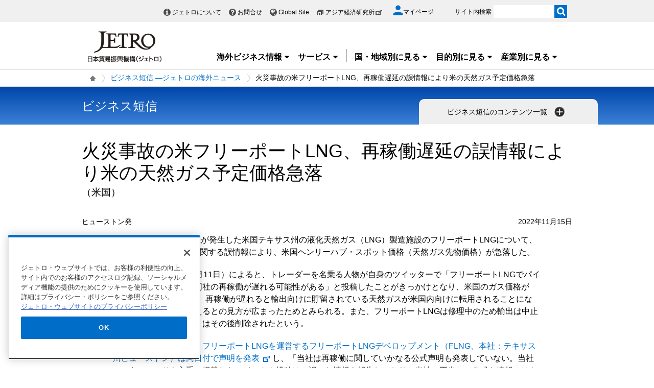

--- FILE ---
content_type: text/html; charset=UTF-8
request_url: https://www.jetro.go.jp/view_interface.php?className=XiSearchBeacon&token
body_size: 712
content:
{"token":"eea5f4d389aaabf05994462dd7eade64ee20704c4f6de1ed94130fd398491e81"}

--- FILE ---
content_type: application/javascript;charset=UTF-8
request_url: https://jetro.gs3.goo.ne.jp/recommend?id=532e302a35da5d14&size=30&pattern=article_similarity&callback=jQuery36109307291535645779_1768820748980&_=1768820748981
body_size: 21821
content:
jQuery36109307291535645779_1768820748980({"hits":30,"ignore_params":[{"key":"_","value":"1768820748981"}],"items":[{"publish_date":"20230309","country":["n_america","us"],"theme":null,"industry":["energy","infrastructure"],"contents_type":"biznews","keywords":["biznews_field_14","biznews_field"],"summary":null,"article_id":"ad6a49d7cbd45b4a","other_country":null,"document_type":null,"user_group":null,"free_flg":null,"dispatch_section":"ヒューストン発","url":"https://www.jetro.go.jp/biznews/2023/03/ad6a49d7cbd45b4a.html","title":"米フリーポートLNG、最後まで稼働停止していた液化設備も操業再開へ(米国) | ビジネス短信 ―ジェトロの海外ニュース - ジェトロ","img":"https://www.jetro.go.jp/library/images/sns/logo1200_630.png"},{"publish_date":"20230222","country":["n_america","us"],"theme":null,"industry":["energy","infrastructure"],"contents_type":"biznews","keywords":["biznews_field_14","biznews_field","special_kw_env_other"],"summary":null,"article_id":"35ba9bec277425f0","other_country":null,"document_type":null,"user_group":null,"free_flg":null,"dispatch_section":"ヒューストン発","url":"https://www.jetro.go.jp/biznews/2023/02/35ba9bec277425f0.html","title":"米フリーポートLNG、一部操業再開に向け規制当局の承認を取得、完全操業再開は5月の見込み(米国) | ビジネス短信 ―ジェトロの海外ニュース - ジェトロ","img":"https://www.jetro.go.jp/library/images/sns/logo1200_630.png"},{"publish_date":"20230127","country":["n_america","us"],"theme":null,"industry":["energy"],"contents_type":"biznews","keywords":["biznews_field_14","biznews_field","special_kw_env_other","biznews_special_esgenvironment2022"],"summary":null,"article_id":"dc80e22a0709e735","other_country":null,"document_type":null,"user_group":null,"free_flg":null,"dispatch_section":"ヒューストン発","url":"https://www.jetro.go.jp/biznews/2023/01/dc80e22a0709e735.html","title":"米連邦エネルギー規制委員会、フリーポートLNGの一部操業再開を承認(米国) | ビジネス短信 ―ジェトロの海外ニュース - ジェトロ","img":"https://www.jetro.go.jp/library/images/sns/logo1200_630.png"},{"publish_date":"20230125","country":["n_america","us"],"theme":null,"industry":["energy"],"contents_type":"biznews","keywords":["biznews_field_14","biznews_field","special_kw_env_other","biznews_special_esgenvironment2022"],"summary":null,"article_id":"720fd876e57d085f","other_country":null,"document_type":null,"user_group":null,"free_flg":null,"dispatch_section":"ヒューストン発","url":"https://www.jetro.go.jp/biznews/2023/01/720fd876e57d085f.html","title":"米フリーポートLNG、復旧作業が完了、一部操業再開を規制当局に要請(米国) | ビジネス短信 ―ジェトロの海外ニュース - ジェトロ","img":"https://www.jetro.go.jp/library/images/sns/logo1200_630.png"},{"publish_date":"20250521","country":["n_america","us"],"theme":["e-proc","f-dest","invest","export","fdi"],"industry":["machinery"],"contents_type":"special_sub","keywords":["j_sensor","special_type","ar_trade","ar_cate","sp_kw_exc_us","special_kw"],"summary":null,"article_id":"9e7b5e0b0eed983e","other_country":null,"document_type":null,"user_group":null,"free_flg":null,"dispatch_section":null,"url":"https://www.jetro.go.jp/biz/areareports/special/2024/0501/9e7b5e0b0eed983e.html","title":"世界有数の半導体R\u0026D拠点、米オレゴン州のこれまでと今後 | 変貌する世界の半導体エコシステム - 特集 - 地域・分析レポート - 海外ビジネス情報 - ジェトロ","img":"https://www.jetro.go.jp/library/images/sns/logo1200_630.png"},{"publish_date":"20250425","country":["n_america","us"],"theme":["f-trend","fdi"],"industry":["foods","life_science"],"contents_type":"areareports","keywords":["areareports_type","areareports_type_shiten","j_sensor","special_type","ar_life_science","ar_cate"],"summary":null,"article_id":"fcc960dc6d2208bf","other_country":null,"document_type":null,"user_group":null,"free_flg":null,"dispatch_section":null,"url":"https://www.jetro.go.jp/biz/areareports/2025/fcc960dc6d2208bf.html","title":"米NC州ライフサイエンス産業（3）カナポリス、食と健康分野に強み | 地域・分析レポート - 海外ビジネス情報 - ジェトロ","img":"https://www.jetro.go.jp/library/images/sns/logo1200_630.png"},{"publish_date":"20250115","country":["n_america","us"],"theme":["standards"],"industry":["machinery","energy"],"contents_type":"special_sub","keywords":["j_sensor","special_type","ar_trade","ar_cate","special_kw_trump2"],"summary":null,"article_id":"b807011b0dc45648","other_country":null,"document_type":null,"user_group":null,"free_flg":null,"dispatch_section":null,"url":"https://www.jetro.go.jp/biz/areareports/special/2025/0102/b807011b0dc45648.html","title":"トランプ米次期政権で変わる自動車環境規制 | トランプ新政権の米国を読む - 特集 - 地域・分析レポート - 海外ビジネス情報 - ジェトロ","img":"https://www.jetro.go.jp/library/images/sns/logo1200_630.png"},{"publish_date":"20230314","country":["n_america","us"],"theme":null,"industry":["energy","infrastructure"],"contents_type":"biznews","keywords":["biznews_field_14","biznews_field"],"summary":null,"article_id":"c99f7e608988cd47","other_country":null,"document_type":null,"user_group":null,"free_flg":null,"dispatch_section":"ヒューストン発","url":"https://www.jetro.go.jp/biznews/2023/03/c99f7e608988cd47.html","title":"米エネルギー情報局、2023～2024年のLNG輸出見通しを解説、天然ガス輸出増を牽引(米国) | ビジネス短信 ―ジェトロの海外ニュース - ジェトロ","img":"https://www.jetro.go.jp/library/images/sns/logo1200_630.png"},{"publish_date":"20251114","country":["n_america","ca","us"],"theme":null,"industry":null,"contents_type":"biznews","keywords":["biznews_field_14","biznews_special_ADSGhojokin","biznews_field"],"summary":null,"article_id":"68a02a67850bd4de","other_country":null,"document_type":null,"user_group":null,"free_flg":null,"dispatch_section":"トロント発","url":"https://www.jetro.go.jp/biznews/2025/11/68a02a67850bd4de.html","title":"カナダ政府「2025年度予算」発表で、経済自立と成長を加速(カナダ、米国) | ビジネス短信 ―ジェトロの海外ニュース - ジェトロ","img":"https://www.jetro.go.jp/library/images/sns/logo1200_630.png"},{"publish_date":"20241008","country":["n_america","ca"],"theme":["export","e-trend"],"industry":["machinery"],"contents_type":"areareports","keywords":["areareports_type","areareports_type_shiten","j_sensor","special_type","ar_machinery","ar_cate"],"summary":null,"article_id":"89f1c032430a6301","other_country":null,"document_type":null,"user_group":null,"free_flg":null,"dispatch_section":null,"url":"https://www.jetro.go.jp/biz/areareports/2024/89f1c032430a6301.html","title":"カナダの2023年新車販売は前年比11.8％増、生産は22.8％増 | 地域・分析レポート - 海外ビジネス情報 - ジェトロ","img":"https://www.jetro.go.jp/library/images/sns/logo1200_630.png"},{"publish_date":"20251118","country":["japan","n_america","us"],"theme":["f-dest","fdi"],"industry":["machinery"],"contents_type":"biznews","keywords":["special_kw_env_mobility","biznews_field_14","biznews_field"],"summary":null,"article_id":"273fbb4b22eb8d1b","other_country":null,"document_type":null,"user_group":null,"free_flg":null,"dispatch_section":"アトランタ発","url":"https://www.jetro.go.jp/biznews/2025/11/273fbb4b22eb8d1b.html","title":"トヨタ、米ノースカロライナ州のバッテリー工場稼働開始と米で最大100億ドル追加投資を発表(日本、米国) | ビジネス短信 ―ジェトロの海外ニュース - ジェトロ","img":"https://www.jetro.go.jp/library/images/sns/logo1200_630.png"},{"publish_date":"20241028","country":["n_america","us"],"theme":["f-trend","fdi"],"industry":["energy","infrastructure"],"contents_type":"special_sub","keywords":["special_kw_env_mobility","j_sensor","special_type","ar_environment","ar_cate"],"summary":null,"article_id":"1342d9d9a9aac903","other_country":null,"document_type":null,"user_group":null,"free_flg":null,"dispatch_section":null,"url":"https://www.jetro.go.jp/biz/areareports/special/2024/1002/1342d9d9a9aac903.html","title":"港湾荷役機械などの燃料転換や発電プロジェクトが始動（米国） | 世界のクリーン水素プロジェクトの現状と課題 - 特集 - 地域・分析レポート - 海外ビジネス情報 - ジェトロ","img":"https://www.jetro.go.jp/library/images/sns/logo1200_630.png"},{"publish_date":"20240906","country":["n_america","us"],"theme":["wto-fta"],"industry":null,"contents_type":"areareports","keywords":["areareports_type","areareports_type_shiten","j_sensor","special_type","ar_trade","ar_cate","special_kw_usmca","sp_kw_exc_us","special_kw_uspelection24","special_kw"],"summary":null,"article_id":"b780212fbe048298","other_country":null,"document_type":null,"user_group":null,"free_flg":null,"dispatch_section":null,"url":"https://www.jetro.go.jp/biz/areareports/2024/b780212fbe048298.html","title":"2024年米大統領選、ハリス民主党とトランプ共和党の政策綱領比較 | 地域・分析レポート - 海外ビジネス情報 - ジェトロ","img":"https://www.jetro.go.jp/library/images/sns/logo1200_630.png"},{"publish_date":"20240809","country":["n_america","us"],"theme":["wto-fta"],"industry":null,"contents_type":"areareports","keywords":["areareports_type","areareports_type_shiten","j_sensor","special_type","ar_trade","ar_cate","special_kw_usmca","sp_kw_exc_us","special_kw"],"summary":null,"article_id":"a3f72351b52f80c9","other_country":null,"document_type":null,"user_group":null,"free_flg":null,"dispatch_section":null,"url":"https://www.jetro.go.jp/biz/areareports/2024/a3f72351b52f80c9.html","title":"2024年共和党政策綱領、トランプ政策の実現可能性は（米国） | 地域・分析レポート - 海外ビジネス情報 - ジェトロ","img":"https://www.jetro.go.jp/library/images/sns/logo1200_630.png"},{"publish_date":"20250815","country":["japan","n_america","us"],"theme":null,"industry":["energy"],"contents_type":"biznews","keywords":["biznews_field_14","biznews_field","special_kw_trump2","special_kw_ustariff_us"],"summary":null,"article_id":"04d63764fb3cfb44","other_country":null,"document_type":null,"user_group":null,"free_flg":null,"dispatch_section":"ヒューストン発","url":"https://www.jetro.go.jp/biznews/2025/08/04d63764fb3cfb44.html","title":"JERAと米シェニエール・エナジー、LNG長期売買契約を締結(日本、米国) | ビジネス短信 ―ジェトロの海外ニュース - ジェトロ","img":"https://www.jetro.go.jp/library/images/sns/logo1200_630.png"},{"publish_date":"20241017","country":["asia","kr","n_america","us"],"theme":null,"industry":null,"contents_type":"areareports","keywords":["areareports_type","areareports_type_shiten","j_sensor","special_type","ar_economy","ar_cate"],"summary":null,"article_id":"549d7a0db67a3aa9","other_country":null,"document_type":null,"user_group":null,"free_flg":null,"dispatch_section":null,"url":"https://www.jetro.go.jp/biz/areareports/2024/549d7a0db67a3aa9.html","title":"加速する韓国企業の対米直接投資 | 地域・分析レポート - 海外ビジネス情報 - ジェトロ","img":"https://www.jetro.go.jp/library/images/sns/logo1200_630.png"},{"publish_date":"20250725","country":["n_america","us"],"theme":null,"industry":null,"contents_type":"biznews","keywords":["biznews_field_14","biznews_field","biznews_special_usiot"],"summary":null,"article_id":"c489e63208beafc6","other_country":null,"document_type":null,"user_group":null,"free_flg":null,"dispatch_section":"ニューヨーク発","url":"https://www.jetro.go.jp/biznews/2025/07/c489e63208beafc6.html","title":"米ウォルマート、AIと自動化技術でグローバルサプライチェーン再構築(米国) | ビジネス短信 ―ジェトロの海外ニュース - ジェトロ","img":"https://www.jetro.go.jp/library/images/sns/logo1200_630.png"},{"publish_date":"20250610","country":["n_america","us"],"theme":null,"industry":["energy"],"contents_type":"biznews","keywords":["biznews_field_14","biznews_field","biznews_special_esgenvironment2022","special_kw_trump2"],"summary":null,"article_id":"46b0ed0cd3827dd8","other_country":null,"document_type":null,"user_group":null,"free_flg":null,"dispatch_section":"ヒューストン発","url":"https://www.jetro.go.jp/biznews/2025/06/46b0ed0cd3827dd8.html","title":"テキサス州でのエクソンモービルなど4社の計画に影響、米エネルギー省のクリーンエネルギー関連の助成金撤回(米国) | ビジネス短信 ―ジェトロの海外ニュース - ジェトロ","img":"https://www.jetro.go.jp/library/images/sns/logo1200_630.png"},{"publish_date":"20240906","country":["japan","n_america","us"],"theme":["f-dest","fdi"],"industry":null,"contents_type":"areareports","keywords":["areareports_type","areareports_type_shiten","j_sensor","special_type","ar_economy","ar_cate"],"summary":null,"article_id":"49b0f4a7f77c0f26","other_country":null,"document_type":null,"user_group":null,"free_flg":null,"dispatch_section":null,"url":"https://www.jetro.go.jp/biz/areareports/2024/49b0f4a7f77c0f26.html","title":"2023年の対米投資は日本が5年連続の首位、その潮流を読む | 地域・分析レポート - 海外ビジネス情報 - ジェトロ","img":"https://www.jetro.go.jp/library/images/sns/logo1200_630.png"},{"publish_date":"20230927","country":["n_america","us"],"theme":null,"industry":["energy"],"contents_type":"special_sub","keywords":["special_kw_env_renew_energy","j_sensor","special_type","ar_environment","ar_cate"],"summary":null,"article_id":"619f73a0571d27e5","other_country":null,"document_type":null,"user_group":null,"free_flg":null,"dispatch_section":null,"url":"https://www.jetro.go.jp/biz/areareports/special/2023/0903/619f73a0571d27e5.html","title":"テキサスで進むエネルギー転換（2）連邦支援に沸くCCSと水素（米国） | 注目度高まる北米グリーン市場、その最前線は - 特集 - 地域・分析レポート - 海外ビジネス情報 - ジェトロ","img":"https://www.jetro.go.jp/library/images/sns/logo1200_630.png"},{"publish_date":"20250312","country":["n_america","us"],"theme":null,"industry":["energy"],"contents_type":"biznews","keywords":["biznews_field_14","biznews_field","special_kw_env_other","biznews_special_esgenvironment2022","special_kw_trump2"],"summary":null,"article_id":"59f23321a9f3ce52","other_country":null,"document_type":null,"user_group":null,"free_flg":null,"dispatch_section":"ニューヨーク発","url":"https://www.jetro.go.jp/biznews/2025/03/59f23321a9f3ce52.html","title":"米エネルギー省、デルフィン・ミッドストリームにLNG輸出開始の延期を許可(米国) | ビジネス短信 ―ジェトロの海外ニュース - ジェトロ","img":"https://www.jetro.go.jp/library/images/sns/logo1200_630.png"},{"publish_date":"20250602","country":["japan","n_america","us"],"theme":null,"industry":["energy"],"contents_type":"biznews","keywords":["biznews_field_14","biznews_field"],"summary":null,"article_id":"fb984cc783dbc13f","other_country":null,"document_type":null,"user_group":null,"free_flg":null,"dispatch_section":"ヒューストン発","url":"https://www.jetro.go.jp/biznews/2025/06/fb984cc783dbc13f.html","title":"九州電力、初となる米国からの長期LNG購入契約をエナジー・トランスファー社と締結(日本、米国) | ビジネス短信 ―ジェトロの海外ニュース - ジェトロ","img":"https://www.jetro.go.jp/library/images/sns/logo1200_630.png"},{"publish_date":"20250611","country":["asia","cn","japan","n_america","us"],"theme":["e-tariff","export"],"industry":null,"contents_type":"biznews","keywords":["biznews_field_14","special_kw_chinabn","biznews_field_E","biznews_field","special_kw_trump2","sp_kw_exc_us","special_kw_ustariff_us"],"summary":null,"article_id":"67a3e3e8841ab069","other_country":null,"document_type":null,"user_group":null,"free_flg":null,"dispatch_section":"ニューヨーク発","url":"https://www.jetro.go.jp/biznews/2025/06/67a3e3e8841ab069.html","title":"米USTR、自動車運搬船とLNG輸送船の301条措置の修正案にパブコメ募集(中国、日本、米国) | ビジネス短信 ―ジェトロの海外ニュース - ジェトロ","img":"https://www.jetro.go.jp/library/images/sns/logo1200_630.png"},{"publish_date":"20250523","country":["n_america","us"],"theme":["wto-fta","e-proc","export","standards"],"industry":["energy"],"contents_type":"biznews","keywords":["biznews_field_14","biznews_field_G","biznews_field","biznews_special_esgenvironment2022","special_kw_trump2","sp_kw_exc_us"],"summary":null,"article_id":"c369673a4d2e31f1","other_country":null,"document_type":null,"user_group":null,"free_flg":null,"dispatch_section":"ニューヨーク発","url":"https://www.jetro.go.jp/biznews/2025/05/c369673a4d2e31f1.html","title":"米エネルギー省、FTA非締結国へのLNG輸出再開を支持する調査結果発表(米国) | ビジネス短信 ―ジェトロの海外ニュース - ジェトロ","img":"https://www.jetro.go.jp/library/images/sns/logo1200_630.png"},{"publish_date":"20250523","country":["n_america","us"],"theme":null,"industry":["energy"],"contents_type":"biznews","keywords":["special_kw_env_renew_energy","biznews_field_14","biznews_field_K","biznews_field","biznews_special_esgenvironment2022","special_kw_trump2"],"summary":null,"article_id":"7193fce1ba3b619c","other_country":null,"document_type":null,"user_group":null,"free_flg":null,"dispatch_section":"ニューヨーク発","url":"https://www.jetro.go.jp/biznews/2025/05/7193fce1ba3b619c.html","title":"「大きく美しい1つの法案」が米下院通過、再エネには一層厳しい修正も(米国) | ビジネス短信 ―ジェトロの海外ニュース - ジェトロ","img":"https://www.jetro.go.jp/library/images/sns/logo1200_630.png"},{"publish_date":"20240704","country":["n_america","us"],"theme":null,"industry":null,"contents_type":"special_sub","keywords":["j_sensor","special_type","ar_economy","ar_cate","sp_kw_exc_us","special_kw"],"summary":null,"article_id":"3eb0dc0cf8d8114b","other_country":null,"document_type":null,"user_group":null,"free_flg":null,"dispatch_section":null,"url":"https://www.jetro.go.jp/biz/areareports/special/2024/0501/3eb0dc0cf8d8114b.html","title":"最先端の研究開発をリードする米NY州、さらなる投資の行方は | 変貌する世界の半導体エコシステム - 特集 - 地域・分析レポート - 海外ビジネス情報 - ジェトロ","img":"https://www.jetro.go.jp/library/images/sns/logo1200_630.png"},{"publish_date":"20240403","country":["n_america","us"],"theme":null,"industry":["machinery","energy"],"contents_type":"areareports","keywords":["areareports_type","areareports_type_shiten","j_sensor","special_type","ar_machinery","ar_cate"],"summary":null,"article_id":"cefc3e73821250cb","other_country":null,"document_type":null,"user_group":null,"free_flg":null,"dispatch_section":null,"url":"https://www.jetro.go.jp/biz/areareports/2024/cefc3e73821250cb.html","title":"2023年の米自動車販売、前年比12.3％増の1,562万台 | 地域・分析レポート - 海外ビジネス情報 - ジェトロ","img":"https://www.jetro.go.jp/library/images/sns/logo1200_630.png"},{"publish_date":"20230428","country":["n_america","us"],"theme":null,"industry":["energy"],"contents_type":"biznews","keywords":["biznews_field_14","biznews_field"],"summary":null,"article_id":"7b2cfbf26c95f7ef","other_country":null,"document_type":null,"user_group":null,"free_flg":null,"dispatch_section":"ヒューストン発","url":"https://www.jetro.go.jp/biznews/2023/04/7b2cfbf26c95f7ef.html","title":"米国の天然ガス生産量とLNG輸出量は2050年まで増加の見通し、米エネルギー情報局分析(米国) | ビジネス短信 ―ジェトロの海外ニュース - ジェトロ","img":"https://www.jetro.go.jp/library/images/sns/logo1200_630.png"},{"publish_date":"20250129","country":["n_america","us"],"theme":null,"industry":["machinery"],"contents_type":"biznews","keywords":["biznews_field_14","biznews_field"],"summary":null,"article_id":"7cbdf4e826279417","other_country":null,"document_type":null,"user_group":null,"free_flg":null,"dispatch_section":"シカゴ発","url":"https://www.jetro.go.jp/biznews/2025/01/7cbdf4e826279417.html","title":"ステランティス、米イリノイ州工場の再稼働とデトロイト工場での新規トラック生産を発表(米国) | ビジネス短信 ―ジェトロの海外ニュース - ジェトロ","img":"https://www.jetro.go.jp/library/images/sns/logo1200_630.png"},{"publish_date":"20250519","country":["n_america","us"],"theme":["standards"],"industry":["foods","fashion","machinery","energy","design"],"contents_type":"biznews","keywords":["biznews_field_14","biznews_field","special_kw_trump2","special_kw_ustariff_us"],"summary":null,"article_id":"9e15658945074218","other_country":null,"document_type":null,"user_group":null,"free_flg":null,"dispatch_section":"シカゴ発","url":"https://www.jetro.go.jp/biznews/2025/05/9e15658945074218.html","title":"米環境保護庁、PFAS関連企業に対するデータ提出の報告期間開始を再延期(米国) | ビジネス短信 ―ジェトロの海外ニュース - ジェトロ","img":"https://www.jetro.go.jp/library/images/sns/logo1200_630.png"}]});